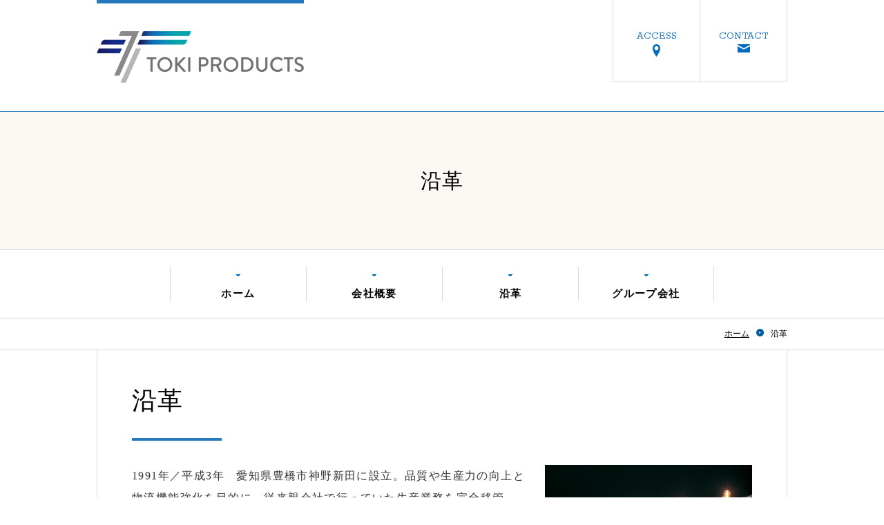

--- FILE ---
content_type: text/html; charset=UTF-8
request_url: https://www.tokiproducts.jp/cont2/main.html
body_size: 4393
content:
<!doctype html>
<html>
<head prefix="og: http://ogp.me/ns#">
<meta charset="UTF-8">
<title>沿革 | トキ・プロダクツ株式会社</title>
<meta name="Description" content="トキ・プロダクツ株式会社は TOKIグループのモノづくりを支えています。 お客様へ安心・安全なあかりをお届けするために、毎日丁寧な作業を心がけています。"/>

<meta property="og:type" content="article">
<meta property="og:title" content="沿革 | トキ・プロダクツ株式会社" />
<meta property="og:url" content="https://www.tokiproducts.jp/cont2/main.html" />
<meta property="og:description" content="トキ・プロダクツ株式会社は TOKIグループのモノづくりを支えています。お客様へ安心・安全なあかりをお届けするために、毎日丁寧な作業を心がけています。" />
<meta name="twitter:card" content="summary" />
<meta name="twitter:title" content="沿革 | トキ・プロダクツ株式会社" />
<meta name="twitter:description" content="トキ・プロダクツ株式会社は TOKIグループのモノづくりを支えています。お客様へ安心・安全なあかりをお届けするために、毎日丁寧な作業を心がけています。" />

<link rel="icon" href="https://toriaez-hp.jp/assets/1-B070000038/favicon.ico" />
<link rel="apple-touch-icon" href="https://toriaez-hp.jp/assets/1-B070000038/apple-touch-icon.png" />
<script type="text/javascript" src="https://assets.toriaez.jp/templates/js/jquery.1.11.0.min.js"></script>

<!--[if lt IE 9]>
<script src="https://assets.toriaez.jp/templates/js/svn/html5.js"></script>
<![endif]-->

<!-- pulldown -->
<script type="text/javascript" src="https://assets.toriaez.jp/templates/js/navSlide.js"></script>
<!-- //pulldown -->

<!-- pageTop -->
<script type="text/javascript" src="https://assets.toriaez.jp/templates/js/pageTop.js"></script>
<!-- //pageTop -->

<!-- stylesheet -->
<link href="https://assets.toriaez.jp/thp2/pc/css/common/common.css" rel="stylesheet" media="all" />
<link href="https://assets.toriaez.jp/thp2/pc/css/206/style.css" rel="stylesheet" media="all" /><!-- stylesheet end -->


<script src="https://assets.toriaez.jp/templates/js/Magnific-Popup-master/jquery.magnific-popup.min.js"></script>
<link href="https://assets.toriaez.jp/templates/js/Magnific-Popup-master/magnific-popup.css" rel="stylesheet">
<script>
$(function(){
    $('.imgArea').magnificPopup({
       delegate: 'a',
       type: 'image',
       gallery: {
            enabled:true
        }
    });
});
</script>




<script>
const _acc_user_id = 6950;
const _acc_post_domain = 'user.toriaez-hp.jp';
</script>
<script type="text/javascript" src="https://front-static.toriaez-hp.jp/front-static/js/api/analytics_api.js"></script><script type="application/ld+json">{"@context":"https://schema.org","@graph":[{"@type":"Organization","url":"https://www.tokiproducts.jp","name":"トキ・プロダクツ株式会社","logo":"https://static.toriaez.jp/uploads/images/c0444/logo-20220613090003.png"},{"@type":"WebPage","url":"https://www.tokiproducts.jp/cont2/main.html","name":"沿革 | トキ・プロダクツ株式会社"},{"@type":"BreadcrumbList","itemListElement":[{"@type":"ListItem","position":1,"name":"トキ・プロダクツ株式会社","item":"https://www.tokiproducts.jp"},{"@type":"ListItem","position":2,"name":"沿革","item":"https://www.tokiproducts.jp/cont2/main.html"}]}]}</script></head>

<body id="page" class="tpl-contents page-83066">
<div id="container">

<!--=========================header=========================-->
<header>
<h1 id="siteTtl"><a href="../"><img src="https://static.toriaez.jp/uploads/images/c0444/logo-20220613090003.png" alt="トキ・プロダクツ株式会社"/></a></h1>

<ul class="headNav">
<li class="accessNav"><a href="../map.html">ACCESS</a></li>
<li class="contactNav"><a href="../form.html">CONTACT</a></li>
</ul>
</header>
<!--=========================//header=========================-->

<!--=========================pageTtl=========================-->
<div class="pageTtl"><h2>沿革</h2></div>
<!--=========================//pageTtl=========================-->

  <!--=========================mainNav=========================-->
  <nav id="mainNav">
<div class="inner">
<ul>
<li class="parent"><a href="../">ホーム</a></li>
<li class="parent"><a href="../cont1/main.html">会社概要</a>
</li>
<li class="parent"><a href="../cont2/main.html">沿革</a>
</li>
<li class="parent"><a href="../cont4/main.html">グループ会社</a>
</li>

</ul>
</div>
</nav>  <!--=========================//mainNav=========================-->

<!--=========================pnkz=========================-->
<ul id="pnkz">
<li><a href="../">ホーム</a></li>
<li>沿革</li>
</ul>
<!--=========================pnkz=========================-->

<!--=========================content=========================-->
<div id="content" class="clearfix">

<!--=========================main=========================-->
<div id="main">

<div class="articleIn">


<!-- articleBox -->
<article class="articleBox" id="agjg">
    <h3 class="contTtl">沿革</h3>
<div class="clearfix">
<div class="txtArea">
<span style="color: #333333; font-size: medium;"><span style="font-family: HiraKakuProN-W3;" lang="EN-US">1991</span><span style="font-family: HiraKakuProN-W3;">年／平成<span lang="EN-US">3</span>年　愛知県豊橋市神野新田に設立。品質や生産力の向上と物流機能強化を目的に、従来親会社で行っていた生産業務を完全移管。<br><br></span> </span>
<p class="MsoNormal"><span style="color: #333333; font-size: medium;"><span style="font-family: HiraKakuProN-W3;" lang="EN-US">1993</span><span style="font-family: HiraKakuProN-W3;">年／平成<span lang="EN-US">6</span>年　<span lang="EN-US">TOKI</span>グループの新工場が中国上海市に完成。グループ内における同じモノづくり拠点として連携強化をはかる。<br> </span></span></p>
<p class="MsoNormal"><span style="color: #333333; font-size: medium;"><span style="font-family: HiraKakuProN-W3;" lang="EN-US">1999</span><span style="font-family: HiraKakuProN-W3;">年／平成<span lang="EN-US">11</span>年　親会社のトキ・コーポレーションが東京都大田区大森北に移転。<br> </span></span></p>
<p class="MsoNormal"><span style="color: #333333; font-size: medium;"><span style="font-family: HiraKakuProN-W3;" lang="EN-US">2001</span><span style="font-family: HiraKakuProN-W3;">年／平成<span lang="EN-US">13</span>年　工場スペースを約<span lang="EN-US">2</span>倍に増床。作業環境の改善を図り、受注増加に対応できる準備を整える。<br> </span></span></p>
<p class="MsoNormal"><span style="color: #333333; font-size: medium;"><span style="font-family: HiraKakuProN-W3;" lang="EN-US">2011</span><span style="font-family: HiraKakuProN-W3;">年／平成<span lang="EN-US">23</span>年　トキラックスを納入した八芳園白鳳館（東京）の照明デザインが、北米照明学会の最高賞を受賞。<br> </span></span></p>
<p class="MsoNormal"><span style="color: #333333; font-size: medium;"><span style="font-family: HiraKakuProN-W3;" lang="EN-US">2013</span><span style="font-family: HiraKakuProN-W3;">年／平成<span lang="EN-US">25</span>年　東京駅丸の内駅舎の復原工事でグラディが採用。<br> </span></span></p>
<p class="MsoNormal"><span style="color: #333333; font-size: medium;"><span style="font-family: HiraKakuProN-W3;" lang="EN-US">2014</span><span style="font-family: HiraKakuProN-W3;">年／平成<span lang="EN-US">26</span>年　従業員休憩所および計測機器の設置を目的に別棟を建設。また、親会社のトキ・コーポレーションが東京都大田区平和島に移転。<br><br>2021年／令和3年　時枝直綱が代表取締役社長に就任。</span></span></p>
</div>
<div class="imgArea">
<figure><img src="https://static.toriaez.jp/uploads/images/c0444/11585-11585-20170508143003-1.png" alt="" /><figcaption>テープライト（1981-）</figcaption></figure>
<figure><img src="https://static.toriaez.jp/uploads/images/c0444/11585-11585-20220927103145-3.jpg" alt=""><figcaption>マイクロスポットライト（2014-）</figcaption></figure>
<figure><img src="https://static.toriaez.jp/uploads/images/c0444/11585-11585-20220926172650-4.jpg" alt=""><figcaption>イグゼビタVI（2015-）</figcaption></figure>
</div>
</div>
</article>
<!-- //articleBox -->

</div>

<p class="contactBtn"><a href="../form.html">CONTACT</a></p>



</div>
<!--=========================//main=========================-->


</div>
<!--=========================//content=========================-->

<!--=========================pageTop=========================-->
<div id="pageTop"><a href="#container">PAGE TOP</a></div>
<!--=========================//pageTop=========================-->

<!--=========================footer=========================-->
<footer>
<!--=========================side=========================-->
<div id="side">

<div class="sideIn clearfix">

<div id="sideCont">
<h3 class="sideTtl">MENU</h3>
<ul>
<li class="accessNav"><a href="../map.html">ACCESS</a></li>
<li class="contactNav"><a href="../form.html">CONTACT</a></li>
</ul>
</div>


<script>jQuery(function(){jQuery('#qrCodeNone canvas').attr('id', 'qrcodeCanvas');jQuery('#qrCode-img').css({"background-color":"#fff","padding":"15px"});});</script>
<div id="mobile">
<h3 class="sideTtl">MOBILE SITE</h3>
<figure><span id="qrCodeNone" style="display:none"></span><img id="qrCode-img" src="[data-uri]" alt=""><figcaption>携帯のバーコードリーダーでQRコードを読み取ることで、携帯版ホームページへアクセスできます。</figcaption></figure>
</div>
  </div>

</div>

<div id="side-area"><div align="center"><span style="font-size: 16px;">トキ・プロダクツ株式会社</span><br> 〒441-8077<br> 愛知県豊橋市神野新田町字ワノ割49-3<br>TEL 0532-33-1131<br>FAX 0532-33-5996</div>
<br><hr><br>
<div align="center"><br><a href="https://www.toki.co.jp/tokistar/" target="_blank" rel="noopener"><img alt="" src="https://media.toriaez.jp/c0444/692_full.png"></a><a href="https://www.toki.co.jp/" target="_blank" rel="noopener"><img alt="" src="https://media.toriaez.jp/c0444/491_full.png"></a></div></div>

<!--=========================//side=========================-->

<p class="copy">copyright &copy; トキ・プロダクツ株式会社 some rights reserved.</p>
</footer>
<!--=========================//footer=========================-->

</div>

</body>
</html>


--- FILE ---
content_type: text/css
request_url: https://assets.toriaez.jp/thp2/pc/css/206/style.css
body_size: 5303
content:

@import url('https://fonts.googleapis.com/css?family=Rokkitt:400,700');

/*============================
	レイアウト・背景色・基本文字色
=============================	*/
body {
	color:#000;
	font-family:  "游ゴシック", YuGothic, "メイリオ", Meiryo, "ヒラギノ角ゴ ProN W3", "Hiragino Kaku Gothic ProN", "ＭＳ Ｐゴシック", sans-serif !important;
	letter-spacing:0.1em;
}
a {
  color:#3093ba;
	text-decoration:underline;
  transition: all 0.2s 0s ease;
  -webkit-transition: all 0.2s 0s ease;
  -moz-transition: all 0.2s 0s ease;
}
a:hover {
	text-decoration:none;
	opacity:0.7;
}
#container {
	overflow: hidden;
  min-width: 1200px;
}
#container .inner {
	width:1200px;
	margin:0 auto;
}
#content {
	/width:1200px;
	margin:0 auto 0;
}
#main {
	width:100%;
	margin: 0 auto;
}
#main.profile,
#main.map,
#main.form {
  padding: 50px;
  width: 1000px;
  border-right: 1px solid #d9d9d9;
  border-left: 1px solid #d9d9d9;
  border-bottom: 1px solid #d9d9d9;
}
#main.profile,
#main.map,
#main.form {
  border-bottom: 0;
}


#main.form #foot-area {
  width: 100%;
  margin: 0 auto;
  border-bottom: none;
  padding: 48px 50px 0;
  position: relative;
}
#side {
}

/*============================
	ヘッダー
=============================*/
header {
	width:1000px;
	margin:0 auto;
	display:table;
	table-layout:fixed;
	min-height:118px;
	position:relative;
}
header .headNav {
	letter-spacing:-0.40em;
	text-align:right;
  float: right;
  border-bottom: 1px solid #d9d9d9;
}
header .headNav li {
	display:inline-block;
	letter-spacing:0;
	font-size:1.28em;
	top: 60px;
	right: 160px;
	z-index:1;
  border-left: 1px solid #d9d9d9;
}
header .headNav li:last-child {
  border-right: 1px solid #d9d9d9;
}
header .headNav li a {
	width:125px;
	height: 118px;
	text-decoration:none;
  font-family: 'Rokkitt', serif;
	color:#2679be;
	display:block;
	text-align:center;
  font-size: 0.857em;
  white-space: nowrap;
  padding-top: 41px;
}
header .headNav li a:hover {
  background: #fcf9f5;
}

header .headNav li.profileNav a:after {
  content: "";
  display: block;
  width: 13px;
  height: 16px;
  background-image: url(../../images/206/ico-headNav_001.png);
  background-repeat: no-repeat;
  margin: 0 auto;
}
header .headNav li.accessNav a:after {
  content: "";
  display: block;
  width: 11px;
  height: 18px;
  background-image: url(../../images/206/ico-headNav_002.png);
  background-repeat: no-repeat;
  margin: 0 auto;
}
header .headNav li.contactNav a:after {
  content: "";
  display: block;
  width: 18px;
  height: 12px;
  background-image: url(../../images/206/ico-headNav_003.png);
  background-repeat: no-repeat;
  margin: 0 auto;
}



header .headNav li:hover {
}
header .headNav li a:hover {
  opacity: 1;
}

header .headNav li.profileNav {
}
header .headNav li.accessNav {
}
header .headNav li.contactNav a {
}


/*　タイトル
-----------------------------------------*/
header #siteTtl {
	/*display: table-cell;*/
  display: inline-block;
    vertical-align: middle;
    padding: 40px 0 40px;
  max-width: 540px;
  border-top: 5px solid #2679be;
}
header #siteTtl a {
	text-decoration:none;
  color:#2679be;
	word-wrap: break-word;
	display: inline-block;
  font-size: 2.143em;
  line-height: 1;
  font-family: "游明朝", YuMincho, "ヒラギノ明朝 ProN W3", "Hiragino Mincho ProN","HG明朝E","ＭＳ Ｐ明朝","ＭＳ 明朝",serif;
}
header #siteTtl a img {
	max-width:500px;
	height:auto;
}


/*============================
	グロナビ
=============================*/
nav {
  margin-bottom: 24px;
  padding-top: 24px;
  /*border-top: 1px solid  #d9d9d9;*/
}
nav ul {
	letter-spacing:-0.40em;
	text-align:center;
}
nav ul li.parent {
	letter-spacing:0.1em;
	display:inline-block;
	position:relative;
  height: 50px;
  border-left: 1px solid #d9d9d9;
  min-width: 197px;
  margin-bottom: 20px;
}
nav ul li.parent:last-child {
  border-right: 1px solid #d9d9d9;
}
nav ul li.parent:last-child {
	/border-right:none;
}
nav ul li.parent > a {
	color:#000;
	text-decoration:none;
	padding:28px 26px 3px;
	display:block;
  font-size:1.071em;
  font-weight: bold;
  position: relative;
  transition: all 0.2s 0s ease;
  -webkit-transition: all 0.2s 0s ease;
  -moz-transition: all 0.2s 0s ease;
}
nav ul li.parent > a::before {
  content: "";
  display: block;
  background: url(../../images/206/nav_arrow.png) no-repeat;
  width: 6px;
  height: 3px;
  position: absolute;
  top: 0;
  right: 0;
  left: 0;
  bottom: 0;
  margin: auto;
  top: -28px;
  transition: all 0.2s 0s ease;
  -webkit-transition: all 0.2s 0s ease;
  -moz-transition: all 0.2s 0s ease;
}
nav ul li.parent > a:hover {
  /*font-weight: bold;*/
  color: #2679be;
  opacity: 1;
}
nav ul li.parent > a:hover::before {
  top: -18px;
}
nav ul li.parent > a:hover:before {
}
nav ul li.childIn:hover:after {
	height:calc(100% + 27px);
}
nav ul li.parent:hover > a {
	position:relative;
	z-index:10;
	/*opacity:1;*/
}

/* 子メニュー */
nav .child {
	position:absolute;
	letter-spacing:0;
	left:-1px;
	min-width:100%;
	width:260px;
	text-align:left;
	padding:0;
	display:none;
	z-index:100;
  background-color: #333;
  top: 50px;
}
nav .child li {
}
nav .child li a {
	color:#fff;
	font-size:1.14em;
	font-weight:bold;
	text-decoration:none;
	display:block;
	padding:7px 25px 7px 40px;
	position:relative;
}
nav .child li a:after {
	content:"";
	display:inline-block;
  background: url(../../images/206/nav_arrow_child.png) no-repeat;
	width: 3px;
	height: 6px;
  padding-bottom: 8px;
  margin-left: 20px;
  transition: all 0.2s 0s ease;
  -webkit-transition: all 0.2s 0s ease;
  -moz-transition: all 0.2s 0s ease;
}
nav .child li a:hover {
	opacity:1;
}
nav .child li a:hover::after {
  margin-left: 27px;
}
nav .child li:first-child {
	padding-top:13px;
}
nav .child li:last-child {
	padding-bottom:13px;
}

/* topのみ */
#top nav {
}


/*============================
	メインスライド
=============================*/
.mainSlideIn {
	width:100%;
	margin:0 auto;
	position:relative;
  border-top: 1px solid #006cb9;
  min-width: 1200px;
  overflow: hidden;
}
#mainSlide li {
	height:582px !important;
	position:relative;
	background:rgba(0,0,0,0.2);
	overflow:hidden;
  /*min-width: 1402px;*/
}
#mainSlide li img {
	position:absolute;
	/*top:50%;*/
	left:0;
	/*transform:translateY(-50%);
	-webkit-transform:translateY(-50%);
	-moz-transform:translateY(-50%);*/
	width:100%;
	height:auto;
}
.bx-wrapper {
	margin-bottom: 0!important;
  /*width: 100% !important;*/
  /*max-width: none!important;*/
}
.bx-wrapper .bx-viewport {
  height: 582px !important;
}
 .bx-wrapper .main-container {
    overflow: hidden;
  }
/* pager */
.bx-wrapper .bx-pager.bx-default-pager a {
	text-indent: -9999px;
	display: block;
	width: 10px;
	height: 10px;
	margin: 0 5px;
	outline: 0;
  background-color: #ccc;
  -moz-border-radius: 6px;
  -webkit-border-radius: 6px;
  border-radius: 6px;
  border: 1px solid #fff;
}
.bx-wrapper .bx-pager.bx-default-pager a:hover,
.bx-wrapper .bx-pager.bx-default-pager a.active {
	background: #2679be;
	opacity:1;
}
.bx-wrapper .bx-pager, .bx-wrapper .bx-controls-auto {
bottom: 30px!important;
}

/* controlBtn */
.bx-wrapper .bx-controls-direction a {
	width:70px;
	height:55px;
	margin:0;
	top:266px;
}
.bx-wrapper .bx-prev {
  background: url(../../images/206/slide_arrow.png) 22px center no-repeat #2679be;
  left:-10px;
  transform: rotate(180deg);
  transition: all 0.2s 0s ease;
  -webkit-transition: all 0.2s 0s ease;
  -moz-transition: all 0.2s 0s ease;
}
.bx-wrapper .bx-prev:hover {
  opacity: 1;
  background-color: #2679be;
  left: 0px;
}
.bx-wrapper .bx-next {
  background: url(../../images/206/slide_arrow.png) 22px center no-repeat #2679be;
	right:-10px;
  transition: all 0.2s 0s ease;
  -webkit-transition: all 0.2s 0s ease;
  -moz-transition: all 0.2s 0s ease;
}
.bx-wrapper .bx-next:hover {
  opacity: 1;
  right: 0px;
}




/*============================
	メインイメージ
=============================*/
.mainImgIn {
  background-color: #fcf9f5;
  border-top: 1px solid  #006cb9;
  border-bottom: 1px solid  #d9d9d9;
}
.mainImgIn .inner {
	display:table;
	width:100%;
	padding:45px 0 50px;
}
.mainImgIn .inner #mainImg {
	width:365px;
	display:table-cell;
	vertical-align:middle;
	text-align:center;
}
.mainImgIn .inner #leadTxt {
	display:table-cell;
	vertical-align:middle;
	padding-left:40px;
	font-weight:normal;
	line-height:2;
	font-size:1.28em;
}

/*============================
	メインエリア
=============================*/
#main #leadTxt {
    width: 100%;
    text-align: center;
  font-size: 1.143em;
    line-height: 2;
    padding: 45px 250px;
	position:relative;
  font-weight: normal;
  font-family: "游明朝", YuMincho, "ヒラギノ明朝 ProN W3", "Hiragino Mincho ProN","HG明朝E","ＭＳ Ｐ明朝","ＭＳ 明朝",serif;
  background-color: #fcf9f5;
  border-top: 1px solid #d9d9d9;
  min-width: 1000px;
}
#main .contTtl {
  font-size:2.571em;
	line-height:1.3;
  font-family: "游明朝", YuMincho, "ヒラギノ明朝 ProN W3", "Hiragino Mincho ProN","HG明朝E","ＭＳ Ｐ明朝","ＭＳ 明朝",serif;
  font-weight: normal;
  word-wrap: break-word;
}
#main .articleIn .contTtl::after {
  content: '';
  display: block;
  width: 130px;
  height: 4px;
  background-color: #2679be;
  margin-top: 31px;
}
#main div:last-child {
	margin-bottom:0;
}

/* news */
.ticker {
  width: 1000px;
  margin: 0 auto;
}
#news {
	/text-align:center;
	position:relative;
  height: 60px;
  border-bottom: 1px solid #d9d9d9;
  border-top: 1px solid  #d9d9d9;
}
#news .contTtl {
  color:#2679be;
	position:relative;
	display: inline-block;
	padding-bottom: 0px;
  font-family: 'Rokkitt', serif;
  font-size: 1.071em;
  font-weight: normal;
float: left;
  line-height: 60px;
  border-right: 1px solid #d9d9d9;
  padding-right: 50px;
  padding-left: 30px;
}
/#news .contTtl:after {
	content:"";
	display:block;
	width:40px;
	height: 26px;
	position:absolute;
	right:-44px;
  bottom: 13px;
	background: url(../../images/204/contTitle_kazari_001.png) no-repeat;
}
#news .contTtl::before {
  content: '';
  display: block;
  background: url(../../images/206/info.png) no-repeat;
  width: 20px;
  height: 20px;
  position: absolute;
  left: 0px;
  top: 18px;
}


#news ul {
	height:60px;
	line-height:1.3;
	text-align:left;
	position:relative;
	overflow-x: hidden;
}
#news ul li {
    padding: 20px 30px 15px 158px;
    position: relative;
    overflow: hidden;
    white-space: nowrap;
    text-overflow: ellipsis;
  display: none;
}
#news ul .day {
	display:block;
	width:108px;
	position:absolute;
	left:50px;
	font-family: 'Roboto', sans-serif;
}
#news dl dd {
	float:left;
	width:782px;
	padding:10px 0;
	border-top:1px dotted #000;
}

/* article */
.articleIn {
  width: 1000px;
  margin: 0 auto;
  border-right: 1px solid #d9d9d9;
  border-left: 1px solid #d9d9d9;
  /padding-top: 50px;
}
.articleIn > .articleBox:nth-child(even) {
	position:relative;
}

.articleBox {
    position: relative;
  padding: 50px;
  margin: 0 auto;
  padding-bottom: 58px;
}
.articleBox .contTtl {
    position: relative;
    /text-align:center;
}
.articleBox .contTtl span {
  color: #4f382a;
    position: relative;
    z-index: 2;
    display: inline-block;
    margin: 0 2.5em;
    padding: 0 1em;
     background-image: url(../../images/204/bg.jpg);
    text-align: left;
    max-width: 500px;
    word-wrap: break-word;
  /text-align: center;
}
/.articleBox .contTtl::before {
    content: "";
    top: 50%;
    z-index: 1;
    position: absolute;
    display: block;
    width: 100%;
    height: 4px;
    background: url(../../images/204/line_001.png) repeat-x;
}

.articleIn .articleBox:last-child {
}
.articleBox .clearfix {
	padding: 35px 0px 0px;
    position: relative;
}

.articleBox .txtArea {
	width:570px;
	float:left;
  /font-size: 0.875em;
  line-height:2;
	text-align:left;
}
.articleBox.noImg .txtArea {
	width:auto;
	float:none;
	text-align:left;
	padding: 35px 0px 30px;
}
.articleBox .txtArea strong {
	font-weight:bold;
}
.articleBox .txtArea p {
  text-align: justify;
}
.articleBox .txtArea p:last-child {
	margin-bottom:0;
}
.articleBox .imgArea {
	width:300px;
	float:right;
}
.articleBox .imgArea figure {
	margin-bottom:25px;
}
.articleBox .imgArea figure:last-child {
	margin-bottom:0;
}
.articleBox .imgArea figure figcaption {
	display:block;
	font-size:0.85em;
	padding-top:12px;
	line-height:1.5;
}
#main .articleBox table {
	width:auto;
	font-size:1em;
}
.articleBox table,
.articleBox table td,
.articleBox table th {
	border:1px solid #d9d9d9;
}
.articleBox table td,
.articleBox table th {
	text-align:left;
	padding:10px 15px;
}


/* contactBtn */
.contactBtn {
    margin: 0 auto;
  padding: 48px 0;
  border-top: 1px solid  #d9d9d9;
}
.contactBtn a {
  width: 340px;
  height: 60px;
  margin: 0 auto;
  line-height: 70px;
	display:block;
	background: #2679be;
	font-weight:600;
	text-decoration:none;
	text-align:center;
	color:#fff;
    font-weight: normal;
  font-size:1.643em;
  font-family: 'Rokkitt', serif;
    position: relative;
}
/.contactBtn a::before {
        content: "";
    display: block;
    position: absolute;
    width: 0px;
    height: 0px;
    left: 90px;
    top: 48%;
    margin-top: -3px;
    border-style: solid;
    border-width: 3.5px 0px 3.5px 6px;
    border-color: transparent transparent transparent rgb(255, 255, 255);
}


/*============================
	サイドエリア
=============================*/
#side {

}
#side .sideIn {
  width: 1000px;
  margin: 0 auto;
  display: -webkit-flex;
  display: -moz-flex;
  display: -ms-flex;
  display: -o-flex;
  display: flex;
  justify-content: center;
  border-bottom: 1px solid  #d9d9d9;
}
#side .sideIn > div {
	/margin-right: 50px;
  border-left: 1px solid  #d9d9d9;
}
#side .sideIn > div:last-child {
  border-right: 1px solid  #d9d9d9;
}
#side {
	text-align: center;
}
#side .sideIn div:last-child,
#side .sideIn h2:last-child {
	margin-bottom:0;
}
#side .sideTtl {
  font-size:1.943em;
	color: #2679be;
  padding: 22px 0 16px 0px;
  border-bottom: 1px solid #d9d9d9;
  font-family: 'Rokkitt', serif;
    line-height: 1.2;
    font-weight: normal;
    /display: inline-block;
}
/#side .sideTtl::after {
    content: "";
    display: block;
    height: 4px;
    width: 100%;
    background: url(../../images/204/line_001.png) repeat-x;
}

/* leadTxt */
#side #leadTxt {
	border:1px solid #7fbcdb;
	line-height:2;
	padding:20px;
	font-weight:normal;
	margin-bottom:55px;
}

/* sideCont */
#side #sideCont .sideTtl {
  font-size: 1.943em;
    font-weight: normal;
  padding: 22px 0 16px 0px;
}
#side #sideCont {
	letter-spacing:0.1em;
	line-height:1;
  width: calc(100% / 3);
  height:300px;
	display: block;
	background-color:#fff;
	padding: 0 45px;
	float:left;
	overflow: hidden;
  border-top: 5px solid #006cb9;
}
#side #sideCont ul li {
	border-bottom:1px solid #d9d9d9;
  font-size:1.657em;
}
#side #sideCont ul li:last-child {
}
#side #sideCont ul li a {
	display:block;
	text-decoration:none;
	font-weight:bold;
	padding:18px 0;
	position:relative;
  font-family: 'Rokkitt', serif;
  font-weight: normal;
    color:#000;
  position: relative;
}
#side #sideCont ul li a::after {
  content: '';
  display: block;
  background: url(../../images/206/menu_arrow.png) no-repeat;
  width: 3px;
  height: 6px;
  position: absolute;
  right: 30px;
  top: 26px;
  transition: all 0.2s 0s ease;
  -webkit-transition: all 0.2s 0s ease;
  -moz-transition: all 0.2s 0s ease;
}

#side #sideCont ul li a:hover {
	opacity:1;
  color: #2679be;
}
#side #sideCont ul li a:hover::after {
  right: 15px;
}

/* blog */
#side #blog {
	line-height:1.3;
  width: calc(100% / 3);
	display:block;
  height: 300px;
	background-color:#FFF;
  padding: 0 45px;
  float:left;
	text-align:center;
  border-top: 5px solid #006cb9;
}
#side #blog dl {
  text-align: left;
  font-size: 0.857em;
  overflow: hidden;
  overflow-y: scroll;
  height: 146px;
  border-bottom: 1px solid  #d9d9d9;
}
#side #blog  dl dt {
  padding-top: 15px;
  padding-left: 12px;
	margin-bottom:5px;
}
#side #blog  dl dt:first-child {
}
#side #blog  dl dd {
	border-bottom:1px dotted #d9d9d9 ;
	padding:0 12px 18px 12px;
	text-align:justify;
}
#side #blog  dl dd:last-child {
  border-bottom: none;
}
#side #blog  dl dd a {
    position: relative;
}
/*--FF用--*/
  #side #blog  dl dd a {
    display: inline-block;
  }




/#side #blog  dl dd a::after {
    content: "";
    display: block;
    background: url(../../images/204/more.png) no-repeat;
    width: 60px;
    position: absolute;
    height: 16px;
    bottom: 0;
    left: 138px;
}
#side #blog  dl dd a:hover::after {
    opacity: 0.6;
}


#side #blog  dl dd a {
  color: #000;
}
#side #blog .btn {
	width: 94px;
	margin:13px auto 0px;
}
#side #blog .btn a {
	display:block;
	text-decoration:none;
	color:#fff;
	font-weight:bold;
	text-align:center;
	position:relative;
    background-color: #006cb9;
  width: 94px;
  height: 26px;
  font-size: 0.786em;
  line-height: 26px;
  font-family: "游明朝", YuMincho, "ヒラギノ明朝 ProN W3", "Hiragino Mincho ProN","HG明朝E","ＭＳ Ｐ明朝","ＭＳ 明朝",serif;
}
#side #blog .btn a:before {
}

/* mobile */
#side #mobile {
  width: calc(100% / 3 + 0.001em);
	display: block;
  height: 300px;
	background-color:#FFF;
  padding: 0 45px;
  float:left;
  border-top: 5px solid #006cb9;
}
#side #mobile figure {
	/padding:18px 0px 0px;
	text-align:center;
}
#side #mobile figure img {
	width:100px;
	height:100px;
  margin: 10px 0;
}
#side #mobile figure figcaption {
	line-height:1.4;
	padding-top:30px;
  font-size: 0.857em;
	text-align: justify;
  border-top: 1px solid  #d9d9d9;
}



/*============================
	ページトップ
=============================*/
#pageTop {
	position:fixed;
	z-index:1000;
	right:0px;
	bottom:0px;
	width:55px;
	height:55px;
	 border-radius:30px;
	 display:none;
}
#pageTop a {
	display:block;
	width:55px;
	height:55px;
	 overflow: hidden;
	 text-indent: 100%;
	 white-space: nowrap;
    text-indent: -9999;
  background: url(../../images/206/pagetop.png) center center no-repeat rgba(153,153,153,0.50);
}
#pageTop a:hover {
  opacity: 1;
  background-color: rgba(153,153,153,0.80);
  background-position: center 16px;
}

/*============================
	フッター
=============================*/
footer {
  border-top: 1px solid  #d9d9d9;
}
footer .copy {
	text-align:center;
	color:#000;
	line-height:1.2;
	font-weight:bold;
	padding:80px 0;
  background-color: #fcf9f5;
  border-top: 4px solid  #f0f0e0;
}

/*============================
	フリーエリア
=============================*/


#foot-area {
	line-height:2;
}
#foot-area {
  width: 1000px;
  margin: 0 auto;
  border-bottom: none;
  padding: 0 50px 48px;
}
#side-area {
  width: 1000px;
  text-align: left;
	clear:left;
  padding: 50px;
  border-right: 1px solid  #d9d9d9;
  border-left: 1px solid  #d9d9d9;
  margin: 0 auto;
}

/*============================
	下層ページ共通
=============================*/
/* pageTtl */
.pageTtl {
	padding:80px 0;
    width: 100%;
	margin:0 auto;
	text-align:center;
	position:relative;
  background-color: #fcf9f5;
  border-top: 1px solid #2679be;
  border-bottom: 1px solid  #d9d9d9;
}

.pageTtl h2 {
  font-size: 2.143em;
    line-height: 1.3;
    text-align: center;
    max-width: 500px;
    display: inline-block;
    color: #000;
    position: relative;
    margin: 0 auto;
  font-family: "游明朝", YuMincho, "ヒラギノ明朝 ProN W3", "Hiragino Mincho ProN","HG明朝E","ＭＳ Ｐ明朝","ＭＳ 明朝",serif;
    word-wrap: break-word;
       font-weight: normal;
}
#page nav {
  margin-bottom: 0;
  padding-bottom: 4px;
  border-bottom: 1px solid  #d9d9d9;
}

/* pnkz */
#pnkz {
	letter-spacing:-0.40em;
	text-align:right;
	width:1000px;
	margin:0 auto 0px;
	font-size:0.85em;
  margin: 14px auto;
}
#pnkz li {
	letter-spacing:0;
	display:inline-block;
}
#pnkz li:after {
	content:"";
  display: inline-block;
  background: url(../../images/206/pnkz_arrow.png) no-repeat;
  width: 11px;
  height: 11px;
	margin:0 10px;
  transform: rotate(180deg);
}
#pnkz li:last-child:after {
	display:none;
}
#pnkz li a {
  color: #000;
}

/* content */
#page #content {
  border-top: 1px solid  #d9d9d9;
  position: relative;
}

/*============================
	お問い合わせフォーム、プロフィール、地図
=============================*/
#main.form table,
#main.profile table,
#main.map table {
	font-size:1.14em;
  margin: 0 auto;
  border-right: 1px solid #d9d9d9;
  border-left: 1px solid  #d9d9d9;
  position: relative;
  width: 100%;
}
tbody {
  border-bottom: 1px solid #d9d9d9;
}

#main.form table th,#main.form table td,
#main.profile table th,#main.profile table td,
#main.map table th,#main.map table td {
	vertical-align:middle;
	text-align:left;
	border-top:1px solid #d9d9d9;
	padding:25px 20px;
}
#main.form table th,
#main.profile table th,
#main.map table th {
	font-weight:bold;
	padding-right:0;
    color: #006cb9;
}
#main.form .txtBox,
#main.profile .txtBox,
#main.map .txtBox {
	font-size:1.14em;
	line-height:1.87;
  margin: 0 auto;
  margin-bottom:50px;
}
#main.form .txtBox p,
#main.profile .txtBox p,
#main.map .txtBox p {
	margin-bottom:30px;
  word-break: break-all;
}

/* form */
#main.form {
}
#main.form .requiredMark {
	color:#ce0000;
}
#main.form table th {
	width:270px;
}
#main.form table td {
	height:80px;
}
#main.form .inputArea {
	background:#f1f1f1;
	line-height:1;
	padding:8px 15px;
	border-radius:2px;
	width:520px;
	border:1px solid #ddd;
}
#main.form .inputArea.short {
	width:200px;
	display:inline-block;
}
#main.form .inputArea input {
	width:100%;
}
#main.form .inputArea input:focus,
#main.form .inputArea textarea:focus,
#main.form .inputArea button:focus {
	outline:none;
}
#main.form .inputArea textarea {
	width:100%;
	height:190px;
	padding: 10px 0;
    line-height: 1.5;
}
#main.form table {
	border-bottom:none;
}
#main.form #submit td {
	text-align:center;
	letter-spacing:-0.40em;
	padding-top:40px;
}
#main.form #submit input {
	display:inline-block;
	width:240px;
	text-align:center;
	font-weight:bold;
	line-height:1;
	padding:18px 0;
	cursor:pointer;
	letter-spacing:0.1em;
	margin:0 10px;
	font-size:1.12em;
    background-color: #006cb9;
    border-radius: 3px;
    color: #fff;
}
#main.form #submit input.submitBtn {
}
#main.form #submit input.resetBtn {
  background-color: #fff;
  border: 3px solid #006cb9;
    box-sizing: border-box;
    color: #006cb9;
    padding: 15px 0;
}
#main.form #submit input:hover {
	opacity:0.7;
}

/* map */
#main.map #frame {
	margin-bottom:70px;
	text-align: center;
}
#main.map #frame iframe {
	width: 890px;
	height: 478px;
}

/* 20170703 ADD */
#side-area img{
	max-width: 100%;
}
#foot-area img{
	max-width: 100%;
}

/* pc版メディアクエリー 画像の高さ、1400px以下はずっと500pxにした感じですか？？*/
@media screen and ( min-width:1284px) and ( max-width:1400px) {
	#mainSlide li {
	    max-height: 535px !important;
	}
	#mainSlide li img{
			/*max-height: 535px !important;*/
			height:auto;
	}

	.bx-wrapper .bx-viewport {
    height: 535px !important;
	}
}
@media screen and ( max-width:1284px) {
	#mainSlide li {
	    max-height: 500px !important;
	}
	#mainSlide li img{
			/*max-height: 500px !important;*/
			height:auto;
	}
	.bx-wrapper .bx-viewport {
    height: 500px !important;
	}
}

/* 20190416 ADD */
.box ul,
.box1 ul,
.box2 ul,
.box3 ul,
.articleBox ul,
.entry_box ul,
.entryBox ul,
.article-box ul,
.article ul,
.article_box ul{
    list-style-type: disc;
}
.box ol,
.box1 ol,
.box2 ol,
.box3 ol,
.articleBox ol,
.entry_box ol,
.entryBox ol,
.article-box ol,
.article ol,
.article_box ol {
    list-style-type: decimal;
}
.box ul,
.box1 ul,
.box2 ul,
.box3 ul,
.articleBox ul,
.entry_box ul,
.entryBox ul,
.article-box ul,
.article ul,
.article_box ul,
.box ol,
.box1 ol,
.box2 ol,
.box3 ol,
.articleBox ol,
.entry_box ol,
.entryBox ol,
.article-box ol,
.article ol,
.article_box ol {
    margin-left: 18px;
}


--- FILE ---
content_type: application/javascript
request_url: https://assets.toriaez.jp/templates/js/navSlide.js
body_size: 134
content:
$(function() {

    $(".child").hide();

    $("nav .parent").hover(function() {
        $(this).find(".child").stop().slideDown();
    }, function() {
        $(this).find(".child").stop().slideUp();
    });

    $('.parent').has('.child').addClass("childIn");

});